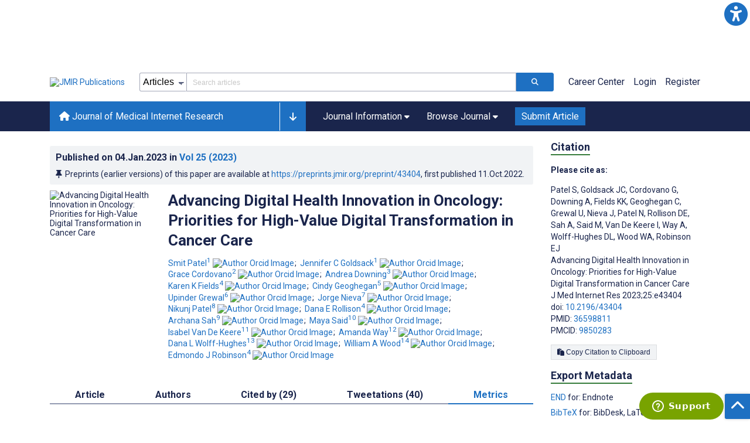

--- FILE ---
content_type: application/javascript; charset=UTF-8
request_url: https://jmir.org/_nuxt/41a00c6.js
body_size: 4554
content:
(window.webpackJsonp=window.webpackJsonp||[]).push([[45],{729:function(t,e,n){var content=n(816);content.__esModule&&(content=content.default),"string"==typeof content&&(content=[[t.i,content,""]]),content.locals&&(t.exports=content.locals);(0,n(24).default)("2476e38a",content,!0,{sourceMap:!1})},814:function(t,e,n){var map={"./af":594,"./af.js":594,"./ar":595,"./ar-dz":596,"./ar-dz.js":596,"./ar-kw":597,"./ar-kw.js":597,"./ar-ly":598,"./ar-ly.js":598,"./ar-ma":599,"./ar-ma.js":599,"./ar-sa":600,"./ar-sa.js":600,"./ar-tn":601,"./ar-tn.js":601,"./ar.js":595,"./az":602,"./az.js":602,"./be":603,"./be.js":603,"./bg":604,"./bg.js":604,"./bm":605,"./bm.js":605,"./bn":606,"./bn-bd":607,"./bn-bd.js":607,"./bn.js":606,"./bo":608,"./bo.js":608,"./br":609,"./br.js":609,"./bs":610,"./bs.js":610,"./ca":611,"./ca.js":611,"./cs":612,"./cs.js":612,"./cv":613,"./cv.js":613,"./cy":614,"./cy.js":614,"./da":615,"./da.js":615,"./de":616,"./de-at":617,"./de-at.js":617,"./de-ch":618,"./de-ch.js":618,"./de.js":616,"./dv":619,"./dv.js":619,"./el":620,"./el.js":620,"./en-au":621,"./en-au.js":621,"./en-ca":622,"./en-ca.js":622,"./en-gb":623,"./en-gb.js":623,"./en-ie":624,"./en-ie.js":624,"./en-il":625,"./en-il.js":625,"./en-in":626,"./en-in.js":626,"./en-nz":627,"./en-nz.js":627,"./en-sg":628,"./en-sg.js":628,"./eo":629,"./eo.js":629,"./es":630,"./es-do":631,"./es-do.js":631,"./es-mx":632,"./es-mx.js":632,"./es-us":633,"./es-us.js":633,"./es.js":630,"./et":634,"./et.js":634,"./eu":635,"./eu.js":635,"./fa":636,"./fa.js":636,"./fi":637,"./fi.js":637,"./fil":638,"./fil.js":638,"./fo":639,"./fo.js":639,"./fr":640,"./fr-ca":641,"./fr-ca.js":641,"./fr-ch":642,"./fr-ch.js":642,"./fr.js":640,"./fy":643,"./fy.js":643,"./ga":644,"./ga.js":644,"./gd":645,"./gd.js":645,"./gl":646,"./gl.js":646,"./gom-deva":647,"./gom-deva.js":647,"./gom-latn":648,"./gom-latn.js":648,"./gu":649,"./gu.js":649,"./he":650,"./he.js":650,"./hi":651,"./hi.js":651,"./hr":652,"./hr.js":652,"./hu":653,"./hu.js":653,"./hy-am":654,"./hy-am.js":654,"./id":655,"./id.js":655,"./is":656,"./is.js":656,"./it":657,"./it-ch":658,"./it-ch.js":658,"./it.js":657,"./ja":659,"./ja.js":659,"./jv":660,"./jv.js":660,"./ka":661,"./ka.js":661,"./kk":662,"./kk.js":662,"./km":663,"./km.js":663,"./kn":664,"./kn.js":664,"./ko":665,"./ko.js":665,"./ku":666,"./ku.js":666,"./ky":667,"./ky.js":667,"./lb":668,"./lb.js":668,"./lo":669,"./lo.js":669,"./lt":670,"./lt.js":670,"./lv":671,"./lv.js":671,"./me":672,"./me.js":672,"./mi":673,"./mi.js":673,"./mk":674,"./mk.js":674,"./ml":675,"./ml.js":675,"./mn":676,"./mn.js":676,"./mr":677,"./mr.js":677,"./ms":678,"./ms-my":679,"./ms-my.js":679,"./ms.js":678,"./mt":680,"./mt.js":680,"./my":681,"./my.js":681,"./nb":682,"./nb.js":682,"./ne":683,"./ne.js":683,"./nl":684,"./nl-be":685,"./nl-be.js":685,"./nl.js":684,"./nn":686,"./nn.js":686,"./oc-lnc":687,"./oc-lnc.js":687,"./pa-in":688,"./pa-in.js":688,"./pl":689,"./pl.js":689,"./pt":690,"./pt-br":691,"./pt-br.js":691,"./pt.js":690,"./ro":692,"./ro.js":692,"./ru":693,"./ru.js":693,"./sd":694,"./sd.js":694,"./se":695,"./se.js":695,"./si":696,"./si.js":696,"./sk":697,"./sk.js":697,"./sl":698,"./sl.js":698,"./sq":699,"./sq.js":699,"./sr":700,"./sr-cyrl":701,"./sr-cyrl.js":701,"./sr.js":700,"./ss":702,"./ss.js":702,"./sv":703,"./sv.js":703,"./sw":704,"./sw.js":704,"./ta":705,"./ta.js":705,"./te":706,"./te.js":706,"./tet":707,"./tet.js":707,"./tg":708,"./tg.js":708,"./th":709,"./th.js":709,"./tk":710,"./tk.js":710,"./tl-ph":711,"./tl-ph.js":711,"./tlh":712,"./tlh.js":712,"./tr":713,"./tr.js":713,"./tzl":714,"./tzl.js":714,"./tzm":715,"./tzm-latn":716,"./tzm-latn.js":716,"./tzm.js":715,"./ug-cn":717,"./ug-cn.js":717,"./uk":718,"./uk.js":718,"./ur":719,"./ur.js":719,"./uz":720,"./uz-latn":721,"./uz-latn.js":721,"./uz.js":720,"./vi":722,"./vi.js":722,"./x-pseudo":723,"./x-pseudo.js":723,"./yo":724,"./yo.js":724,"./zh-cn":725,"./zh-cn.js":725,"./zh-hk":726,"./zh-hk.js":726,"./zh-mo":727,"./zh-mo.js":727,"./zh-tw":728,"./zh-tw.js":728};function r(t){var e=o(t);return n(e)}function o(t){if(!n.o(map,t)){var e=new Error("Cannot find module '"+t+"'");throw e.code="MODULE_NOT_FOUND",e}return map[t]}r.keys=function(){return Object.keys(map)},r.resolve=o,t.exports=r,r.id=814},815:function(t,e,n){"use strict";n(729)},816:function(t,e,n){var r=n(23)((function(i){return i[1]}));r.push([t.i,".mt-0[data-v-3c81be5c]{margin-top:0!important}.mt-5[data-v-3c81be5c]{margin-top:5px!important}.mt-10[data-v-3c81be5c]{margin-top:10px!important}.mt-15[data-v-3c81be5c]{margin-top:15px!important}.mt-20[data-v-3c81be5c]{margin-top:20px!important}.mt-25[data-v-3c81be5c]{margin-top:25px!important}.mt-30[data-v-3c81be5c]{margin-top:30px!important}.mt-35[data-v-3c81be5c]{margin-top:35px!important}.mt-40[data-v-3c81be5c]{margin-top:40px!important}.mt-45[data-v-3c81be5c]{margin-top:45px!important}.mt-50[data-v-3c81be5c]{margin-top:50px!important}.mt-55[data-v-3c81be5c]{margin-top:55px!important}.mt-60[data-v-3c81be5c]{margin-top:60px!important}.mt-65[data-v-3c81be5c]{margin-top:65px!important}.mt-70[data-v-3c81be5c]{margin-top:70px!important}.mt-75[data-v-3c81be5c]{margin-top:75px!important}.mt-80[data-v-3c81be5c]{margin-top:80px!important}.mt-85[data-v-3c81be5c]{margin-top:85px!important}.mt-90[data-v-3c81be5c]{margin-top:90px!important}.mt-95[data-v-3c81be5c]{margin-top:95px!important}.mt-100[data-v-3c81be5c]{margin-top:100px!important}.mb-0[data-v-3c81be5c]{margin-bottom:0!important}.mb-5[data-v-3c81be5c]{margin-bottom:5px!important}.mb-10[data-v-3c81be5c]{margin-bottom:10px!important}.mb-15[data-v-3c81be5c]{margin-bottom:15px!important}.mb-20[data-v-3c81be5c]{margin-bottom:20px!important}.mb-25[data-v-3c81be5c]{margin-bottom:25px!important}.mb-30[data-v-3c81be5c]{margin-bottom:30px!important}.mb-35[data-v-3c81be5c]{margin-bottom:35px!important}.mb-40[data-v-3c81be5c]{margin-bottom:40px!important}.mb-45[data-v-3c81be5c]{margin-bottom:45px!important}.mb-50[data-v-3c81be5c]{margin-bottom:50px!important}.mb-55[data-v-3c81be5c]{margin-bottom:55px!important}.mb-60[data-v-3c81be5c]{margin-bottom:60px!important}.mb-65[data-v-3c81be5c]{margin-bottom:65px!important}.mb-70[data-v-3c81be5c]{margin-bottom:70px!important}.mb-75[data-v-3c81be5c]{margin-bottom:75px!important}.mb-80[data-v-3c81be5c]{margin-bottom:80px!important}.mb-85[data-v-3c81be5c]{margin-bottom:85px!important}.mb-90[data-v-3c81be5c]{margin-bottom:90px!important}.mb-95[data-v-3c81be5c]{margin-bottom:95px!important}.mb-100[data-v-3c81be5c]{margin-bottom:100px!important}.ml-0[data-v-3c81be5c]{margin-left:0!important}.ml-5[data-v-3c81be5c]{margin-left:5px!important}.ml-10[data-v-3c81be5c]{margin-left:10px!important}.ml-15[data-v-3c81be5c]{margin-left:15px!important}.ml-20[data-v-3c81be5c]{margin-left:20px!important}.ml-25[data-v-3c81be5c]{margin-left:25px!important}.ml-30[data-v-3c81be5c]{margin-left:30px!important}.ml-35[data-v-3c81be5c]{margin-left:35px!important}.ml-40[data-v-3c81be5c]{margin-left:40px!important}.ml-45[data-v-3c81be5c]{margin-left:45px!important}.ml-50[data-v-3c81be5c]{margin-left:50px!important}.ml-55[data-v-3c81be5c]{margin-left:55px!important}.ml-60[data-v-3c81be5c]{margin-left:60px!important}.ml-65[data-v-3c81be5c]{margin-left:65px!important}.ml-70[data-v-3c81be5c]{margin-left:70px!important}.ml-75[data-v-3c81be5c]{margin-left:75px!important}.ml-80[data-v-3c81be5c]{margin-left:80px!important}.ml-85[data-v-3c81be5c]{margin-left:85px!important}.ml-90[data-v-3c81be5c]{margin-left:90px!important}.ml-95[data-v-3c81be5c]{margin-left:95px!important}.ml-100[data-v-3c81be5c]{margin-left:100px!important}.mr-0[data-v-3c81be5c]{margin-right:0!important}.mr-5[data-v-3c81be5c]{margin-right:5px!important}.mr-10[data-v-3c81be5c]{margin-right:10px!important}.mr-15[data-v-3c81be5c]{margin-right:15px!important}.mr-20[data-v-3c81be5c]{margin-right:20px!important}.mr-25[data-v-3c81be5c]{margin-right:25px!important}.mr-30[data-v-3c81be5c]{margin-right:30px!important}.mr-35[data-v-3c81be5c]{margin-right:35px!important}.mr-40[data-v-3c81be5c]{margin-right:40px!important}.mr-45[data-v-3c81be5c]{margin-right:45px!important}.mr-50[data-v-3c81be5c]{margin-right:50px!important}.mr-55[data-v-3c81be5c]{margin-right:55px!important}.mr-60[data-v-3c81be5c]{margin-right:60px!important}.mr-65[data-v-3c81be5c]{margin-right:65px!important}.mr-70[data-v-3c81be5c]{margin-right:70px!important}.mr-75[data-v-3c81be5c]{margin-right:75px!important}.mr-80[data-v-3c81be5c]{margin-right:80px!important}.mr-85[data-v-3c81be5c]{margin-right:85px!important}.mr-90[data-v-3c81be5c]{margin-right:90px!important}.mr-95[data-v-3c81be5c]{margin-right:95px!important}.mr-100[data-v-3c81be5c]{margin-right:100px!important}.pt-0[data-v-3c81be5c]{padding-top:0!important}.pt-5[data-v-3c81be5c]{padding-top:5px!important}.pt-10[data-v-3c81be5c]{padding-top:10px!important}.pt-15[data-v-3c81be5c]{padding-top:15px!important}.pt-20[data-v-3c81be5c]{padding-top:20px!important}.pt-25[data-v-3c81be5c]{padding-top:25px!important}.pt-30[data-v-3c81be5c]{padding-top:30px!important}.pt-35[data-v-3c81be5c]{padding-top:35px!important}.pt-40[data-v-3c81be5c]{padding-top:40px!important}.pt-45[data-v-3c81be5c]{padding-top:45px!important}.pt-50[data-v-3c81be5c]{padding-top:50px!important}.pt-55[data-v-3c81be5c]{padding-top:55px!important}.pt-60[data-v-3c81be5c]{padding-top:60px!important}.pt-65[data-v-3c81be5c]{padding-top:65px!important}.pt-70[data-v-3c81be5c]{padding-top:70px!important}.pt-75[data-v-3c81be5c]{padding-top:75px!important}.pt-80[data-v-3c81be5c]{padding-top:80px!important}.pt-85[data-v-3c81be5c]{padding-top:85px!important}.pt-90[data-v-3c81be5c]{padding-top:90px!important}.pt-95[data-v-3c81be5c]{padding-top:95px!important}.pt-100[data-v-3c81be5c]{padding-top:100px!important}.pb-0[data-v-3c81be5c]{padding-bottom:0!important}.pb-5[data-v-3c81be5c]{padding-bottom:5px!important}.pb-10[data-v-3c81be5c]{padding-bottom:10px!important}.pb-15[data-v-3c81be5c]{padding-bottom:15px!important}.pb-20[data-v-3c81be5c]{padding-bottom:20px!important}.pb-25[data-v-3c81be5c]{padding-bottom:25px!important}.pb-30[data-v-3c81be5c]{padding-bottom:30px!important}.pb-35[data-v-3c81be5c]{padding-bottom:35px!important}.pb-40[data-v-3c81be5c]{padding-bottom:40px!important}.pb-45[data-v-3c81be5c]{padding-bottom:45px!important}.pb-50[data-v-3c81be5c]{padding-bottom:50px!important}.pb-55[data-v-3c81be5c]{padding-bottom:55px!important}.pb-60[data-v-3c81be5c]{padding-bottom:60px!important}.pb-65[data-v-3c81be5c]{padding-bottom:65px!important}.pb-70[data-v-3c81be5c]{padding-bottom:70px!important}.pb-75[data-v-3c81be5c]{padding-bottom:75px!important}.pb-80[data-v-3c81be5c]{padding-bottom:80px!important}.pb-85[data-v-3c81be5c]{padding-bottom:85px!important}.pb-90[data-v-3c81be5c]{padding-bottom:90px!important}.pb-95[data-v-3c81be5c]{padding-bottom:95px!important}.pb-100[data-v-3c81be5c]{padding-bottom:100px!important}.pl-0[data-v-3c81be5c]{padding-left:0!important}.pl-5[data-v-3c81be5c]{padding-left:5px!important}.pl-10[data-v-3c81be5c]{padding-left:10px!important}.pl-15[data-v-3c81be5c]{padding-left:15px!important}.pl-20[data-v-3c81be5c]{padding-left:20px!important}.pl-25[data-v-3c81be5c]{padding-left:25px!important}.pl-30[data-v-3c81be5c]{padding-left:30px!important}.pl-35[data-v-3c81be5c]{padding-left:35px!important}.pl-40[data-v-3c81be5c]{padding-left:40px!important}.pl-45[data-v-3c81be5c]{padding-left:45px!important}.pl-50[data-v-3c81be5c]{padding-left:50px!important}.pl-55[data-v-3c81be5c]{padding-left:55px!important}.pl-60[data-v-3c81be5c]{padding-left:60px!important}.pl-65[data-v-3c81be5c]{padding-left:65px!important}.pl-70[data-v-3c81be5c]{padding-left:70px!important}.pl-75[data-v-3c81be5c]{padding-left:75px!important}.pl-80[data-v-3c81be5c]{padding-left:80px!important}.pl-85[data-v-3c81be5c]{padding-left:85px!important}.pl-90[data-v-3c81be5c]{padding-left:90px!important}.pl-95[data-v-3c81be5c]{padding-left:95px!important}.pl-100[data-v-3c81be5c]{padding-left:100px!important}.pr-0[data-v-3c81be5c]{padding-right:0!important}.pr-5[data-v-3c81be5c]{padding-right:5px!important}.pr-10[data-v-3c81be5c]{padding-right:10px!important}.pr-15[data-v-3c81be5c]{padding-right:15px!important}.pr-20[data-v-3c81be5c]{padding-right:20px!important}.pr-25[data-v-3c81be5c]{padding-right:25px!important}.pr-30[data-v-3c81be5c]{padding-right:30px!important}.pr-35[data-v-3c81be5c]{padding-right:35px!important}.pr-40[data-v-3c81be5c]{padding-right:40px!important}.pr-45[data-v-3c81be5c]{padding-right:45px!important}.pr-50[data-v-3c81be5c]{padding-right:50px!important}.pr-55[data-v-3c81be5c]{padding-right:55px!important}.pr-60[data-v-3c81be5c]{padding-right:60px!important}.pr-65[data-v-3c81be5c]{padding-right:65px!important}.pr-70[data-v-3c81be5c]{padding-right:70px!important}.pr-75[data-v-3c81be5c]{padding-right:75px!important}.pr-80[data-v-3c81be5c]{padding-right:80px!important}.pr-85[data-v-3c81be5c]{padding-right:85px!important}.pr-90[data-v-3c81be5c]{padding-right:90px!important}.pr-95[data-v-3c81be5c]{padding-right:95px!important}.pr-100[data-v-3c81be5c]{padding-right:100px!important}.tabs[data-v-3c81be5c]{border-bottom:2px solid #939ab1;display:flex;justify-content:space-evenly;margin:40px 0 30px}@media screen and (max-width:33.1875em){.tabs[data-v-3c81be5c]{text-align:center}}.tabs a[data-v-3c81be5c]{border-bottom:2px solid #939ab1;color:#1a254c;font-size:1.6rem;font-weight:700;margin-bottom:-2px;padding:10px 10px 5px}.tabs a[data-v-3c81be5c]:focus,.tabs a[data-v-3c81be5c]:hover{background-color:#b8d6f4;border-bottom:2px solid #1e70c2;outline:none;-webkit-text-decoration:none;text-decoration:none}.tabs .nuxt-link-exact-active[data-v-3c81be5c]{border-bottom:2px solid #1e70c2;color:#1e70c2}.tabs-metrics[data-v-3c81be5c],.tabs-tweetations[data-v-3c81be5c]{align-items:baseline;display:flex;flex-wrap:wrap;justify-content:flex-start;margin-bottom:20px}.tabs-metrics a[data-v-3c81be5c],.tabs-tweetations a[data-v-3c81be5c]{color:#1a254c;cursor:pointer;padding:10px 0 5px;text-align:center}.tabs-metrics a[data-v-3c81be5c]:focus,.tabs-metrics a[data-v-3c81be5c]:hover,.tabs-tweetations a[data-v-3c81be5c]:focus,.tabs-tweetations a[data-v-3c81be5c]:hover{color:#1e70c2}.tabs-metrics span[data-v-3c81be5c],.tabs-tweetations span[data-v-3c81be5c]{margin:0 10px}.active[data-v-3c81be5c]{border-bottom:2px solid #1e70c2!important;color:#1e70c2!important}.metric[data-v-3c81be5c]{margin-left:2rem;margin-right:2rem;text-align:center}.alt-title[data-v-3c81be5c]{margin-bottom:15px}.altmetric[data-v-3c81be5c]{padding:10px}.altmetric img[data-v-3c81be5c]{width:auto!important}.dimensions[data-v-3c81be5c]{padding:10px}.dimensions img[data-v-3c81be5c]{width:auto!important}.metrics-bar[data-v-3c81be5c]{display:flex;justify-content:space-between!important}.adjust-size[data-v-3c81be5c]{align-self:flex-start;margin-bottom:5px}.statistics-button[data-v-3c81be5c]{font-size:1.8rem;-webkit-text-decoration:none;text-decoration:none}.csv-download[data-v-3c81be5c]{margin-bottom:15px}.csv-download a[data-v-3c81be5c]{color:#1e70c2}.tabs-metrics a[data-v-3c81be5c]:focus{font-weight:inherit!important;-webkit-text-decoration:none!important;text-decoration:none!important}",""]),r.locals={},t.exports=r},972:function(t,e,n){"use strict";n.r(e);n(70),n(64),n(34),n(81),n(28),n(31),n(54),n(82);var r=n(1),o=(n(55),n(45),n(202),n(53),n(18),n(56),n(57),n(413),n(275),n(33),n(8),n(19)),c=n(964),d=c.b.reactiveProp,m={extends:c.a,mixins:[d],props:["chartData","options","height"],data:function(){return{}},mounted:function(){this.renderChart(this.chartData,this.options,this.height)}},l=n(4);function v(t,e){var n="undefined"!=typeof Symbol&&t[Symbol.iterator]||t["@@iterator"];if(!n){if(Array.isArray(t)||(n=function(t,e){if(!t)return;if("string"==typeof t)return x(t,e);var n=Object.prototype.toString.call(t).slice(8,-1);"Object"===n&&t.constructor&&(n=t.constructor.name);if("Map"===n||"Set"===n)return Array.from(t);if("Arguments"===n||/^(?:Ui|I)nt(?:8|16|32)(?:Clamped)?Array$/.test(n))return x(t,e)}(t))||e&&t&&"number"==typeof t.length){n&&(t=n);var i=0,r=function(){};return{s:r,n:function(){return i>=t.length?{done:!0}:{done:!1,value:t[i++]}},e:function(t){throw t},f:r}}throw new TypeError("Invalid attempt to iterate non-iterable instance.\nIn order to be iterable, non-array objects must have a [Symbol.iterator]() method.")}var o,c=!0,d=!1;return{s:function(){n=n.call(t)},n:function(){var t=n.next();return c=t.done,t},e:function(t){d=!0,o=t},f:function(){try{c||null==n.return||n.return()}finally{if(d)throw o}}}}function x(t,e){(null==e||e>t.length)&&(e=t.length);for(var i=0,n=new Array(e);i<e;i++)n[i]=t[i];return n}function h(t,e,n){return f.apply(this,arguments)}function f(){return f=Object(r.a)(regeneratorRuntime.mark((function t(e,n,r){var o,c,d,m,l,v;return regeneratorRuntime.wrap((function(t){for(;;)switch(t.prev=t.next){case 0:return t.prev=0,o=function(label){var data=arguments.length>1&&void 0!==arguments[1]?arguments[1]:[];return{labels:data.map((function(t){return t.label})),datasets:[{label:label,data:data.map((function(t){return t.value}))}]}},t.next=4,n("/v1/article-metrics/".concat(e.params.year,"/").concat(e.params.issue,"/").concat(e.params.identifier),{params:{aggregation:r}});case 4:return c=t.sent,d=c.data,m=d.viewsReport,l=d.postsReport,v=d.citationsReport,t.abrupt("return",{viewsReport:o("Number of Views Since Publication",m),postsReport:o("Number of Tweets Since Publication",l),citationsReport:o("Number of Citations Since Publication",v)});case 12:t.prev=12,t.t0=t.catch(0),console.error("error on metrics page was caught: ",t.t0.message);case 15:case"end":return t.stop()}}),t,null,[[0,12]])}))),f.apply(this,arguments)}var j={components:{ArticleBar:Object(l.a)(m,undefined,undefined,!1,null,null,null).exports},asyncData:function(t){return Object(r.a)(regeneratorRuntime.mark((function e(){var n,r;return regeneratorRuntime.wrap((function(e){for(;;)switch(e.prev=e.next){case 0:return n=t.app,r=t.route,e.next=3,h(r,n.$axios,"month");case 3:return e.abrupt("return",e.sent);case 4:case"end":return e.stop()}}),e)})))()},data:function(){return{postsReport:{datasets:[]},viewsReport:{datasets:[]},citationsReport:{datasets:[]},activeTab:"month",csvUrl:"",csvData:[],height:300,options:{responsive:!0,maintainAspectRatio:!1,scales:{yAxes:[{display:!0,ticks:{beginAtZero:!0,stepSize:25}}]}}}},computed:Object(o.c)({article:function(t){return t.article.data}}),mounted:function(){setTimeout((function(){"undefined"!=typeof _altmetric_embed_init&&window._altmetric_embed_init(),window.__dimensions_embed.addBadges()}),250)},methods:{getData:function(t){var e=this;return Object(r.a)(regeneratorRuntime.mark((function n(){var r,o,c,d;return regeneratorRuntime.wrap((function(n){for(;;)switch(n.prev=n.next){case 0:return n.next=2,h(e.$route,e.$axios,t);case 2:r=n.sent,o=r.viewsReport,c=r.postsReport,d=r.citationsReport,e.viewsReport=o,e.postsReport=c,e.citationsReport=d,null==t&&(e.activeTab=null),"day"==t&&(e.activeTab="day"),"month"==t&&(e.activeTab="month"),"year"==t&&(e.activeTab="year");case 13:case"end":return n.stop()}}),n)})))()},makeCsv:function(data){var t=[],e=Object.keys(data[0]);t.push(e.join(","));var n,r=v(data);try{var o=function(){var r=n.value,o=e.map((function(header){var t=r[header]||null;return'"'.concat(t,'"')}));t.push(o.join(","))};for(r.s();!(n=r.n()).done;)o()}catch(t){r.e(t)}finally{r.f()}return t.join("\n")},transformChartData:function(data){for(var t,e=[],n=data.datasets[0].data.length,r=0;r<n;r++)t={Date:data.labels[r],NumberOfViews:data.datasets[0].data[r]},e.push(t);return e},downloadCsv:function(){var t=this.transformChartData(this.viewsReport),e=this.makeCsv(t),n=new Blob([e],{type:"text/csv"}),r=window.URL.createObjectURL(n),o=document.createElement("a");o.setAttribute("href",r),o.setAttribute("hidden",""),o.setAttribute("download","ID_Views_".concat("day"==this.activeTab?"Daily":"month"==this.activeTab?"Monthly":"Yearly",".csv")),document.body.appendChild(o),o.click(),document.body.removeChild(o)}}},y=(n(815),Object(l.a)(j,(function(){var t=this,e=t._self._c;return e("main",{staticClass:"container"},[e("div",{staticClass:"row"},[e("div",{staticClass:"col-md-6 col-sm-12"},[e("h2",{staticClass:"h4 alt-title"},[t._v("\n                Altmetric\n            ")]),t._v(" "),e("div",{staticClass:"altmetric"},[e("div",{staticClass:"altmetric-embed",attrs:{"data-badge-type":"donut","data-doi":t.article.doi,"data-hide-no-mentions":"false","data-badge-popover":"top","data-hide-less-than":"0","data-test":"altmetric-widget"}})]),t._v(" "),e("small",[t._v("Altmetric discovers Social Media mentions. Click the ‘See more details’ link for a full report.")])]),t._v(" "),e("div",{staticClass:"col-md-6 col-sm-12"},[e("h2",{staticClass:"h4 alt-title"},[t._v("\n                Dimensions\n            ")]),t._v(" "),e("div",{staticClass:"dimensions"},[e("div",{staticClass:"__dimensions_badge_embed__",attrs:{"data-doi":t.article.doi,"data-style":"small_circle","data-hide-zero-citations":"false","data-test":"dimensions-widget"}})]),t._v(" "),e("small",[t._v("Dimensions discovers Citations. Click the ‘details’ link for a full report.")])])]),t._v(" "),e("br"),t._v(" "),e("hr"),t._v(" "),e("div",{attrs:{role:"tablist","aria-label":"Metrics Since Publication"}},[t._m(0),t._v(" "),e("div",{staticClass:"csv-download"},[e("a",{attrs:{role:"button",href:"javascript:;","data-test":"download-csv"},on:{click:function(e){return t.downloadCsv()}}},[t._v("\n                Download .csv\n            ")])])]),t._v(" "),e("div",{staticClass:"tabs-metrics"},[e("a",{class:{active:"day"==t.activeTab},attrs:{"aria-label":"Daily",href:"javascript:;",role:"button"},on:{click:function(e){return t.getData("day")}}},[t._v("Daily")]),t._v(" "),e("span",[t._v("|")]),t._v(" "),e("a",{class:{active:"month"==t.activeTab},attrs:{"aria-label":"Monthly",href:"javascript:;",role:"button"},on:{click:function(e){return t.getData("month")}}},[t._v("Monthly")]),t._v(" "),e("span",[t._v("|")]),t._v(" "),e("a",{class:{active:"year"==t.activeTab},attrs:{"aria-label":"Annually",href:"javascript:;",role:"button"},on:{click:function(e){return t.getData("year")}}},[t._v("Annually")])]),t._v(" "),e("div",{staticClass:"graph-info",attrs:{"data-test":"graph-section"}},[t.viewsReport&&t.viewsReport.datasets&&t.viewsReport.datasets[0]&&t.viewsReport.datasets[0].data&&t.viewsReport.datasets[0].data.length?e("ArticleBar",{attrs:{"chart-data":t.viewsReport,options:t.options,height:t.height}}):t._e(),t._v(" "),e("br"),t._v(" "),t.citationsReport&&t.citationsReport.datasets&&t.citationsReport.datasets[0]&&t.citationsReport.datasets[0].data&&t.citationsReport.datasets[0].data.length?e("ArticleBar",{attrs:{"chart-data":t.citationsReport,options:t.options,height:t.height}}):t._e(),t._v(" "),e("br"),t._v(" "),t.postsReport&&t.postsReport.datasets&&t.postsReport.datasets[0]&&t.postsReport.datasets[0].data&&t.postsReport.datasets[0].data.length?e("ArticleBar",{attrs:{"chart-data":t.postsReport,options:t.options,height:t.height}}):t._e()],1)])}),[function(){var t=this._self._c;return t("div",{staticClass:"title-metrics"},[t("h3",{staticClass:"h4"},[this._v("\n                Metrics Since Publication\n            ")])])}],!1,null,"3c81be5c",null));e.default=y.exports}}]);

--- FILE ---
content_type: application/javascript; charset=utf-8
request_url: https://fundingchoicesmessages.google.com/f/AGSKWxXyerOx8kgMtUMLS0I6Yw6OYtmOcT66Of8QeIonEzUZPOcbut320WKUKsdxl92YO98i15QYqmZ40LoUdCJxv21X1HfZ4r2LZ6doBrKQFKX2fanP-8FG1QYsgWJNuiideaumFKbc8eA-A7PNEI_OE9xP02iDGTYhwLfdW0jgghiIKWRHAwECW_eRye1M/_/ad/?host=/pub/js/ad./toigoogleleads_/trafficads./dart_ads.
body_size: -1292
content:
window['12001292-1c9d-4f33-a12a-4cf195456e86'] = true;

--- FILE ---
content_type: application/javascript; charset=UTF-8
request_url: https://jmir.org/_nuxt/f98275c.js
body_size: 3891
content:
(window.webpackJsonp=window.webpackJsonp||[]).push([[14],{196:function(t,n,o){"use strict";var r={name:"FrontHeader",components:{CorporateNavigation:o(407).a}},m=o(4),component=Object(m.a)(r,(function(){var t=this._self._c;return t("div",[t("header",{attrs:{id:"header"}},[t("section",{staticClass:"header"},[t("nav",[t("CorporateNavigation")],1)])])])}),[],!1,null,null,null);n.a=component.exports},198:function(t,n,o){"use strict";o(28);var r=o(19),m={name:"FrontFooter",data:function(){return{email:"",notValid:!1,nothingSelected:null,mailChimpJournals1:[{value:"1",name:"group[16765][1]",id:"mce-group[16765]-16765-0",journalName:"Journal of Medical Internet Research"},{value:"64",name:"group[16765][64]",id:"mce-group[16765]-16765-2",journalName:"JMIR mHealth and uHealth"},{value:"2",name:"group[16765][2]",id:"mce-group[16765]-16765-1",journalName:"JMIR Research Protocols"},{value:"4",name:"group[16765][4]",id:"mce-group[16765]-16765-3",journalName:"JMIR Interactive Journal of Medical Research"},{value:"16",name:"group[16765][16]",id:"mce-group[16765]-16765-4",journalName:"JMIR Medical Informatics"},{value:"32",name:"group[16765][32]",id:"mce-group[16765]-16765-5",journalName:"JMIR Public Health and Surveillance"},{value:"256",name:"group[16765][256]",id:"mce-group[16765]-16765-6",journalName:"JMIR Mental Health"},{value:"8",name:"group[16765][8]",id:"mce-group[16765]-16765-7",journalName:"JMIR Human Factors"},{value:"128",name:"group[16765][128]",id:"mce-group[16765]-16765-8",journalName:"JMIR Serious Games"},{value:"65536",name:"group[16765][65536]",id:"mce-group[16765]-16765-9",journalName:"JMIR Medicine 2.0"},{value:"4096",name:"group[16765][4096]",id:"mce-group[16765]-16765-10",journalName:"JMIR Medical Education"},{value:"8192",name:"group[16765][8192]",id:"mce-group[16765]-16765-11",journalName:"JMIR Cancer"},{value:"131072",name:"group[16765][131072]",id:"mce-group[16765]-16765-12",journalName:"JMIR Iproceedings"},{value:"512",name:"group[16765][512]",id:"mce-group[16765]-16765-13",journalName:"JMIR Rehabilitation and Assistive Technologies"},{value:"32768",name:"group[16765][32768]",id:"mce-group[16765]-16765-14",journalName:"JMIR Diabetes"}],mailChimpJournals2:[{value:"1024",name:"group[16765][1024]",id:"mce-group[16765]-16765-15",journalName:"JMIR Preprints"},{value:"16384",name:"group[16765][16384]",id:"mce-group[16765]-16765-16",journalName:"JMIR Challenges"},{value:"2048",name:"group[16765][2048]",id:"mce-group[16765]-16765-17",journalName:"JMIR Bioinformatics and Biotechnology"},{value:"1048576",name:"group[16765][1048576]",id:"mce-group[16765]-16765-18",journalName:"JMIR Biomedical Engineering"},{value:"2097152",name:"group[16765][2097152]",id:"mce-group[16765]-16765-19",journalName:"JMIR Data"},{value:"4194304",name:"group[16765][4194304]",id:"mce-group[16765]-16765-20",journalName:"JMIR Cardio"},{value:"8388608",name:"group[16765][8388608]",id:"mce-group[16765]-16765-21",journalName:"JMIR Journal of Participatory Medicine"},{value:"16777216",name:"group[16765][16777216]",id:"mce-group[16765]-16765-22",journalName:"JMIR Formative Research"},{value:"268435456",name:"group[16765][268435456]",id:"mce-group[16765]-16765-23",journalName:"JMIR Dermatology"},{value:"33554432",name:"group[16765][33554432]",id:"mce-group[16765]-16765-24",journalName:"JMIR Pediatrics and Parenting"},{value:"67108864",name:"group[16765][67108864]",id:"mce-group[16765]-16765-25",journalName:"JMIR Aging"},{value:"134217728",name:"group[16765][134217728]",id:"mce-group[16765]-16765-26",journalName:"JMIR Perioperative Medicine"},{value:"536870912",name:"group[16765][536870912]",id:"mce-group[16765]-16765-27",journalName:"JMIR Nursing"},{value:"2147483648",name:"group[16765][2147483648]",id:"mce-group[16765]-16765-29",journalName:"JMIR Infodemiology"},{value:"4294967296",name:"group[16765][4294967296]",id:"mce-group[16765]-16765-30",journalName:"JMIR Marketplace"},{value:"1073741824",name:"group[16765][1073741824]",id:"mce-group[16765]-16765-28",journalName:"JMIRx Med"}],resourceCentreLinks:{"author-hub":{linkName:"Author Hub",linkRoute:"author-hub"},"editor-hub":{linkName:"Editor Hub",linkRoute:"editor-hub"},"reviewer-hub":{linkName:"Reviewer Hub",linkRoute:"reviewer-hub"},"librarian-hub":{linkName:"Librarian Hub",linkRoute:"librarian-hub"}},journalInfoLinks:{"about-journal":{linkName:"About the Journal",linkRoute:"about-journal/journal-description"},"author-information":{linkName:"Author Information",linkRoute:"author-information/instructions-for-authors"},"publishing-policies":{linkName:"Publishing Policies",linkRoute:"publishing-policies/section-policies"},fees:{linkName:"Fees",linkRoute:"fees/fee-schedule"},"get-involved":{linkName:"Get Involved",linkRoute:"get-involved/new-journal-editor-in-chief-proposals"},"top-articles":{linkName:"Top Articles",linkRoute:"top-articles/overview"},"journal-memberships":{linkName:"Journal Memberships",linkRoute:"memberships"},"editorial-board":{linkName:"Editorial Board",linkRoute:"about-journal/editorial-board"}},browseJournalLinks:{announcements:{linkName:"Latest Announcements",linkRoute:"announcements"},authors:{linkName:"Authors",linkRoute:"search/authors"}},browseJournalLinks2:{themes:{linkName:"Themes",linkRoute:"themes"},issues:{linkName:"Issues",linkRoute:"issues"}},browseJournalLinks3:{blog:{linkName:"Blog",linkRoute:"https://blog.jmir.org "}},aboutLinks:{"privacy-policy":{linkName:"Privacy Statement",linkRoute:"privacy-statement"},"contact-us":{linkName:"Contact Us",linkRoute:"contact-us"}},socialMediaLinks:{bluesky:{linkTitle:"Bluesky",linkClass:"bluesky mr-1",linkAriaLabel:"JMIR Publications Bluesky account",linkRoute:"https://bsky.app/profile/jmirpub.bsky.social "},twitter:{linkTitle:"Twitter",linkClass:"twitter mr-1",linkAriaLabel:"JMIR Publications Tweeter account",linkRoute:"https://twitter.com/jmirpub"},facebook:{linkTitle:"Facebook",linkClass:"facebook mr-1",linkAriaLabel:"JMIR Publications Facebook account",linkRoute:"https://www.facebook.com/JMedInternetRes"},linkedin:{linkTitle:"Linkedin",linkClass:"linkedin mr-1",linkAriaLabel:"JMIR Publications Linkedin account",linkRoute:"https://www.linkedin.com/company/jmir-publications"},youtube:{linkTitle:"YouTube",linkClass:"youtube mr-1",linkAriaLabel:"JMIR Publications YouTube account",linkRoute:"https://www.youtube.com/c/JMIRPublications"},instagram:{linkTitle:"Instagram",linkClass:"instagram",linkAriaLabel:"JMIR Publications Instagram account",linkRoute:"https://www.instagram.com/jmirpub"}}}},computed:Object(r.c)({journal:function(t){return t.journal.data}}),methods:{subscribe:function(){var t=document.getElementsByTagName("input");if(!/^\w+([\.-]?\w+)*@\w+([\.-]?\w+)*(\.\w{2,3})+$/.test(this.email))return event.preventDefault(),this.notValid=!0,!1;for(var n=!1,i=0;i<t.length;i++)t[i].checked&&(n=!0);return n?(this.closeModal(),!0):(event.preventDefault(),this.nothingSelected=!0,!1)},closeModal:function(){this.notValid=!1,this.nothingSelected=null,this.$modal.hide("newsletter-modal"),this.email=""}}},e=(o(481),o(4)),component=Object(e.a)(m,(function(){var t=this,n=t._self._c;return n("div",[n("section",{staticClass:"footer",attrs:{"data-test":"footer"}},[n("footer",{attrs:{id:"footer"}},[n("div",{staticClass:"container-fluid footer-journal-name"},[n("div",{staticClass:"col-12"},[n("h2",{attrs:{"data-test":"journal-name"}},[t._v("\n                        "+t._s(t.journal.title)+"\n                        "),t.journal.settings&&t.journal.settings.onlineIssn?n("span",[t._v("\n                            ISSN "+t._s(t.journal.settings.onlineIssn)+"\n                        ")]):t._e()])])]),t._v(" "),n("div",{staticClass:"container"},[n("div",{staticClass:"row"},[n("div",{staticClass:"col-lg-3 col-6"},[n("h3",{staticClass:"footer-title",attrs:{tabindex:"0"}},[t._v("\n                            Resource Centre\n                        ")]),t._v(" "),n("ul",t._l(t.resourceCentreLinks,(function(o,r){return n("li",{key:r,attrs:{"data-test":"resource-links"}},[n("nuxt-link",{attrs:{to:"/resource-centre/"+o.linkRoute}},[t._v("\n                                    "+t._s(o.linkName)+"\n                                ")])],1)})),0)]),t._v(" "),n("div",{staticClass:"col-lg-3 col-6"},[n("h3",{staticClass:"footer-title",attrs:{tabindex:"0"}},[t._v("\n                            Browse Journal\n                        ")]),t._v(" "),n("ul",[t._l(t.browseJournalLinks,(function(o,r){return n("li",{key:r,attrs:{"data-test":"journal-links"}},[n("nuxt-link",{attrs:{to:"/"+o.linkRoute}},[t._v("\n                                    "+t._s(o.linkName)+"\n                                ")])],1)})),t._v(" "),t._l(t.browseJournalLinks2,(function(o,r){return n("li",{key:r,attrs:{"data-test":"journal-links"}},[n("a",{attrs:{href:"/"+o.linkRoute}},[t._v("\n                                    "+t._s(o.linkName)+"\n                                ")])])})),t._v(" "),t._l(t.browseJournalLinks3,(function(o,r){return n("li",{key:r,attrs:{"data-test":"journal-links"}},[n("a",{attrs:{href:o.linkRoute}},[t._v("\n                                    "+t._s(o.linkName)+"\n                                ")])])}))],2)]),t._v(" "),n("div",{staticClass:"col-lg-3 col-6"},[n("h3",{staticClass:"footer-title",attrs:{tabindex:"0"}},[t._v("\n                            About\n                        ")]),t._v(" "),n("ul",[t._l(t.aboutLinks,(function(o,r){return n("li",{key:r,attrs:{"data-test":"about-links"}},[n("nuxt-link",{attrs:{to:"/"+o.linkRoute}},[t._v("\n                                    "+t._s(o.linkName)+"\n                                ")])],1)})),t._v(" "),n("li",[n("a",{attrs:{href:"/sitemap.xml",target:"_blank"}},[t._v("\n                                    Sitemap\n                                ")])])],2)]),t._v(" "),n("div",{staticClass:"col-lg-3 col-6"},[n("h3",{staticClass:"footer-title",attrs:{tabindex:"0"}},[t._v("\n                            Connect With Us\n                        ")]),t._v(" "),n("span",{staticClass:"sm-icons"},[t._l(t.socialMediaLinks,(function(t,o){return n("a",{key:o,class:t.linkClass,attrs:{"aria-label":t.linkAriaLabel,title:t.linkTitle,href:t.linkRoute,target:"_blank",rel:"noreferrer","data-test":"social-links"}})})),t._v(" "),n("a",{staticClass:"rss",attrs:{target:"_blank",rel:"noreferrer","aria-label":"RSS Subscription",title:"RSS Subscription",href:t.journal.url+"/feed/atom"}})],2)]),t._v(" "),t._m(0),t._v(" "),n("div",{staticClass:"col-12 text-center mt-5"},[n("p",{staticClass:"footer-copyright"},[t._v("\n                            Copyright ©\n                            "),n("time",{attrs:{datetime:(new Date).getFullYear()}},[t._v("\n                                "+t._s((new Date).getFullYear())+"\n                            ")]),t._v("\n                            JMIR Publications\n                        ")])])])])])])])}),[function(){var t=this,n=t._self._c;return n("div",{staticClass:"email-subscribtion-button col-lg-3 col-md-6 col-sm-6 col-12"},[n("h3",{staticClass:"footer-title",attrs:{tabindex:"0"}},[t._v("\n                            Get Table of Contents Alerts\n                        ")]),t._v(" "),n("a",{attrs:{target:"_blank",rel:"noopener noreferrer","aria-label":"Newsletter Subscription",title:"Newsletter Subscription",href:"https://landingpage.jmirpublications.com/journal-preference-selection"}},[n("span",[t._v("Get Alerts")]),t._v(" "),n("span",{staticClass:"icon fas fa-paper-plane"})])])}],!1,null,null,null);n.a=component.exports},340:function(t,n,o){var content=o(476);content.__esModule&&(content=content.default),"string"==typeof content&&(content=[[t.i,content,""]]),content.locals&&(t.exports=content.locals);(0,o(24).default)("483225a2",content,!0,{sourceMap:!1})},343:function(t,n,o){var content=o(482);content.__esModule&&(content=content.default),"string"==typeof content&&(content=[[t.i,content,""]]),content.locals&&(t.exports=content.locals);(0,o(24).default)("1f7e98f9",content,!0,{sourceMap:!1})},405:function(t,n,o){"use strict";o(475);var r=o(4),component=Object(r.a)({},(function(){this._self._c;return this._m(0)}),[function(){var t=this._self._c;return t("div",[t("img",{staticClass:"logo-img",attrs:{src:"https://asset.jmir.pub/resources/images/logos/JMIR_logo.png",alt:"JMIR Publications"}})])}],!1,null,null,null);n.a=component.exports},475:function(t,n,o){"use strict";o(340)},476:function(t,n,o){var r=o(23)((function(i){return i[1]}));r.push([t.i,".mt-0{margin-top:0!important}.mt-5{margin-top:5px!important}.mt-10{margin-top:10px!important}.mt-15{margin-top:15px!important}.mt-20{margin-top:20px!important}.mt-25{margin-top:25px!important}.mt-30{margin-top:30px!important}.mt-35{margin-top:35px!important}.mt-40{margin-top:40px!important}.mt-45{margin-top:45px!important}.mt-50{margin-top:50px!important}.mt-55{margin-top:55px!important}.mt-60{margin-top:60px!important}.mt-65{margin-top:65px!important}.mt-70{margin-top:70px!important}.mt-75{margin-top:75px!important}.mt-80{margin-top:80px!important}.mt-85{margin-top:85px!important}.mt-90{margin-top:90px!important}.mt-95{margin-top:95px!important}.mt-100{margin-top:100px!important}.mb-0{margin-bottom:0!important}.mb-5{margin-bottom:5px!important}.mb-10{margin-bottom:10px!important}.mb-15{margin-bottom:15px!important}.mb-20{margin-bottom:20px!important}.mb-25{margin-bottom:25px!important}.mb-30{margin-bottom:30px!important}.mb-35{margin-bottom:35px!important}.mb-40{margin-bottom:40px!important}.mb-45{margin-bottom:45px!important}.mb-50{margin-bottom:50px!important}.mb-55{margin-bottom:55px!important}.mb-60{margin-bottom:60px!important}.mb-65{margin-bottom:65px!important}.mb-70{margin-bottom:70px!important}.mb-75{margin-bottom:75px!important}.mb-80{margin-bottom:80px!important}.mb-85{margin-bottom:85px!important}.mb-90{margin-bottom:90px!important}.mb-95{margin-bottom:95px!important}.mb-100{margin-bottom:100px!important}.ml-0{margin-left:0!important}.ml-5{margin-left:5px!important}.ml-10{margin-left:10px!important}.ml-15{margin-left:15px!important}.ml-20{margin-left:20px!important}.ml-25{margin-left:25px!important}.ml-30{margin-left:30px!important}.ml-35{margin-left:35px!important}.ml-40{margin-left:40px!important}.ml-45{margin-left:45px!important}.ml-50{margin-left:50px!important}.ml-55{margin-left:55px!important}.ml-60{margin-left:60px!important}.ml-65{margin-left:65px!important}.ml-70{margin-left:70px!important}.ml-75{margin-left:75px!important}.ml-80{margin-left:80px!important}.ml-85{margin-left:85px!important}.ml-90{margin-left:90px!important}.ml-95{margin-left:95px!important}.ml-100{margin-left:100px!important}.mr-0{margin-right:0!important}.mr-5{margin-right:5px!important}.mr-10{margin-right:10px!important}.mr-15{margin-right:15px!important}.mr-20{margin-right:20px!important}.mr-25{margin-right:25px!important}.mr-30{margin-right:30px!important}.mr-35{margin-right:35px!important}.mr-40{margin-right:40px!important}.mr-45{margin-right:45px!important}.mr-50{margin-right:50px!important}.mr-55{margin-right:55px!important}.mr-60{margin-right:60px!important}.mr-65{margin-right:65px!important}.mr-70{margin-right:70px!important}.mr-75{margin-right:75px!important}.mr-80{margin-right:80px!important}.mr-85{margin-right:85px!important}.mr-90{margin-right:90px!important}.mr-95{margin-right:95px!important}.mr-100{margin-right:100px!important}.pt-0{padding-top:0!important}.pt-5{padding-top:5px!important}.pt-10{padding-top:10px!important}.pt-15{padding-top:15px!important}.pt-20{padding-top:20px!important}.pt-25{padding-top:25px!important}.pt-30{padding-top:30px!important}.pt-35{padding-top:35px!important}.pt-40{padding-top:40px!important}.pt-45{padding-top:45px!important}.pt-50{padding-top:50px!important}.pt-55{padding-top:55px!important}.pt-60{padding-top:60px!important}.pt-65{padding-top:65px!important}.pt-70{padding-top:70px!important}.pt-75{padding-top:75px!important}.pt-80{padding-top:80px!important}.pt-85{padding-top:85px!important}.pt-90{padding-top:90px!important}.pt-95{padding-top:95px!important}.pt-100{padding-top:100px!important}.pb-0{padding-bottom:0!important}.pb-5{padding-bottom:5px!important}.pb-10{padding-bottom:10px!important}.pb-15{padding-bottom:15px!important}.pb-20{padding-bottom:20px!important}.pb-25{padding-bottom:25px!important}.pb-30{padding-bottom:30px!important}.pb-35{padding-bottom:35px!important}.pb-40{padding-bottom:40px!important}.pb-45{padding-bottom:45px!important}.pb-50{padding-bottom:50px!important}.pb-55{padding-bottom:55px!important}.pb-60{padding-bottom:60px!important}.pb-65{padding-bottom:65px!important}.pb-70{padding-bottom:70px!important}.pb-75{padding-bottom:75px!important}.pb-80{padding-bottom:80px!important}.pb-85{padding-bottom:85px!important}.pb-90{padding-bottom:90px!important}.pb-95{padding-bottom:95px!important}.pb-100{padding-bottom:100px!important}.pl-0{padding-left:0!important}.pl-5{padding-left:5px!important}.pl-10{padding-left:10px!important}.pl-15{padding-left:15px!important}.pl-20{padding-left:20px!important}.pl-25{padding-left:25px!important}.pl-30{padding-left:30px!important}.pl-35{padding-left:35px!important}.pl-40{padding-left:40px!important}.pl-45{padding-left:45px!important}.pl-50{padding-left:50px!important}.pl-55{padding-left:55px!important}.pl-60{padding-left:60px!important}.pl-65{padding-left:65px!important}.pl-70{padding-left:70px!important}.pl-75{padding-left:75px!important}.pl-80{padding-left:80px!important}.pl-85{padding-left:85px!important}.pl-90{padding-left:90px!important}.pl-95{padding-left:95px!important}.pl-100{padding-left:100px!important}.pr-0{padding-right:0!important}.pr-5{padding-right:5px!important}.pr-10{padding-right:10px!important}.pr-15{padding-right:15px!important}.pr-20{padding-right:20px!important}.pr-25{padding-right:25px!important}.pr-30{padding-right:30px!important}.pr-35{padding-right:35px!important}.pr-40{padding-right:40px!important}.pr-45{padding-right:45px!important}.pr-50{padding-right:50px!important}.pr-55{padding-right:55px!important}.pr-60{padding-right:60px!important}.pr-65{padding-right:65px!important}.pr-70{padding-right:70px!important}.pr-75{padding-right:75px!important}.pr-80{padding-right:80px!important}.pr-85{padding-right:85px!important}.pr-90{padding-right:90px!important}.pr-95{padding-right:95px!important}.pr-100{padding-right:100px!important}.logo-img{max-width:340px;width:100%}",""]),r.locals={},t.exports=r},481:function(t,n,o){"use strict";o(343)},482:function(t,n,o){var r=o(23)((function(i){return i[1]}));r.push([t.i,'.mt-0{margin-top:0!important}.mt-5{margin-top:5px!important}.mt-10{margin-top:10px!important}.mt-15{margin-top:15px!important}.mt-20{margin-top:20px!important}.mt-25{margin-top:25px!important}.mt-30{margin-top:30px!important}.mt-35{margin-top:35px!important}.mt-40{margin-top:40px!important}.mt-45{margin-top:45px!important}.mt-50{margin-top:50px!important}.mt-55{margin-top:55px!important}.mt-60{margin-top:60px!important}.mt-65{margin-top:65px!important}.mt-70{margin-top:70px!important}.mt-75{margin-top:75px!important}.mt-80{margin-top:80px!important}.mt-85{margin-top:85px!important}.mt-90{margin-top:90px!important}.mt-95{margin-top:95px!important}.mt-100{margin-top:100px!important}.mb-0{margin-bottom:0!important}.mb-5{margin-bottom:5px!important}.mb-10{margin-bottom:10px!important}.mb-15{margin-bottom:15px!important}.mb-20{margin-bottom:20px!important}.mb-25{margin-bottom:25px!important}.mb-30{margin-bottom:30px!important}.mb-35{margin-bottom:35px!important}.mb-40{margin-bottom:40px!important}.mb-45{margin-bottom:45px!important}.mb-50{margin-bottom:50px!important}.mb-55{margin-bottom:55px!important}.mb-60{margin-bottom:60px!important}.mb-65{margin-bottom:65px!important}.mb-70{margin-bottom:70px!important}.mb-75{margin-bottom:75px!important}.mb-80{margin-bottom:80px!important}.mb-85{margin-bottom:85px!important}.mb-90{margin-bottom:90px!important}.mb-95{margin-bottom:95px!important}.mb-100{margin-bottom:100px!important}.ml-0{margin-left:0!important}.ml-5{margin-left:5px!important}.ml-10{margin-left:10px!important}.ml-15{margin-left:15px!important}.ml-20{margin-left:20px!important}.ml-25{margin-left:25px!important}.ml-30{margin-left:30px!important}.ml-35{margin-left:35px!important}.ml-40{margin-left:40px!important}.ml-45{margin-left:45px!important}.ml-50{margin-left:50px!important}.ml-55{margin-left:55px!important}.ml-60{margin-left:60px!important}.ml-65{margin-left:65px!important}.ml-70{margin-left:70px!important}.ml-75{margin-left:75px!important}.ml-80{margin-left:80px!important}.ml-85{margin-left:85px!important}.ml-90{margin-left:90px!important}.ml-95{margin-left:95px!important}.ml-100{margin-left:100px!important}.mr-0{margin-right:0!important}.mr-5{margin-right:5px!important}.mr-10{margin-right:10px!important}.mr-15{margin-right:15px!important}.mr-20{margin-right:20px!important}.mr-25{margin-right:25px!important}.mr-30{margin-right:30px!important}.mr-35{margin-right:35px!important}.mr-40{margin-right:40px!important}.mr-45{margin-right:45px!important}.mr-50{margin-right:50px!important}.mr-55{margin-right:55px!important}.mr-60{margin-right:60px!important}.mr-65{margin-right:65px!important}.mr-70{margin-right:70px!important}.mr-75{margin-right:75px!important}.mr-80{margin-right:80px!important}.mr-85{margin-right:85px!important}.mr-90{margin-right:90px!important}.mr-95{margin-right:95px!important}.mr-100{margin-right:100px!important}.pt-0{padding-top:0!important}.pt-5{padding-top:5px!important}.pt-10{padding-top:10px!important}.pt-15{padding-top:15px!important}.pt-20{padding-top:20px!important}.pt-25{padding-top:25px!important}.pt-30{padding-top:30px!important}.pt-35{padding-top:35px!important}.pt-40{padding-top:40px!important}.pt-45{padding-top:45px!important}.pt-50{padding-top:50px!important}.pt-55{padding-top:55px!important}.pt-60{padding-top:60px!important}.pt-65{padding-top:65px!important}.pt-70{padding-top:70px!important}.pt-75{padding-top:75px!important}.pt-80{padding-top:80px!important}.pt-85{padding-top:85px!important}.pt-90{padding-top:90px!important}.pt-95{padding-top:95px!important}.pt-100{padding-top:100px!important}.pb-0{padding-bottom:0!important}.pb-5{padding-bottom:5px!important}.pb-10{padding-bottom:10px!important}.pb-15{padding-bottom:15px!important}.pb-20{padding-bottom:20px!important}.pb-25{padding-bottom:25px!important}.pb-30{padding-bottom:30px!important}.pb-35{padding-bottom:35px!important}.pb-40{padding-bottom:40px!important}.pb-45{padding-bottom:45px!important}.pb-50{padding-bottom:50px!important}.pb-55{padding-bottom:55px!important}.pb-60{padding-bottom:60px!important}.pb-65{padding-bottom:65px!important}.pb-70{padding-bottom:70px!important}.pb-75{padding-bottom:75px!important}.pb-80{padding-bottom:80px!important}.pb-85{padding-bottom:85px!important}.pb-90{padding-bottom:90px!important}.pb-95{padding-bottom:95px!important}.pb-100{padding-bottom:100px!important}.pl-0{padding-left:0!important}.pl-5{padding-left:5px!important}.pl-10{padding-left:10px!important}.pl-15{padding-left:15px!important}.pl-20{padding-left:20px!important}.pl-25{padding-left:25px!important}.pl-30{padding-left:30px!important}.pl-35{padding-left:35px!important}.pl-40{padding-left:40px!important}.pl-45{padding-left:45px!important}.pl-50{padding-left:50px!important}.pl-55{padding-left:55px!important}.pl-60{padding-left:60px!important}.pl-65{padding-left:65px!important}.pl-70{padding-left:70px!important}.pl-75{padding-left:75px!important}.pl-80{padding-left:80px!important}.pl-85{padding-left:85px!important}.pl-90{padding-left:90px!important}.pl-95{padding-left:95px!important}.pl-100{padding-left:100px!important}.pr-0{padding-right:0!important}.pr-5{padding-right:5px!important}.pr-10{padding-right:10px!important}.pr-15{padding-right:15px!important}.pr-20{padding-right:20px!important}.pr-25{padding-right:25px!important}.pr-30{padding-right:30px!important}.pr-35{padding-right:35px!important}.pr-40{padding-right:40px!important}.pr-45{padding-right:45px!important}.pr-50{padding-right:50px!important}.pr-55{padding-right:55px!important}.pr-60{padding-right:60px!important}.pr-65{padding-right:65px!important}.pr-70{padding-right:70px!important}.pr-75{padding-right:75px!important}.pr-80{padding-right:80px!important}.pr-85{padding-right:85px!important}.pr-90{padding-right:90px!important}.pr-95{padding-right:95px!important}.pr-100{padding-right:100px!important}.email-subscribtion-button{margin-left:auto}.email-subscribtion-button h3{margin-top:0}@media screen and (max-width:35.9375em){.email-subscribtion-button h3{margin-top:50px}}.email-subscribtion-button a{background-color:#fff;border:2px solid #fff;border-radius:100px;color:#1a254c;cursor:pointer;display:block;margin:auto;padding:10px;position:relative;text-align:center;transition:all .2s ease;width:205px}.email-subscribtion-button a span{font-size:1.6rem;font-weight:700;position:relative}.email-subscribtion-button a span.icon{position:absolute;right:38px;transition:all .2s ease}.email-subscribtion-button a:before{background-color:#1a254c;border-radius:28px;content:"";display:block;height:38px;left:0;position:absolute;top:0;transition:all .3s ease;width:50px}.email-subscribtion-button a:hover{color:#fff}.email-subscribtion-button a:hover span.icon{right:25px;transform:rotate(45deg)}.email-subscribtion-button a:hover:before{width:100%}.email-subscribtion-button a:active{color:#1a254c}.email-subscribtion-button a:active span.icon{right:20px}.email-subscribtion-button a:active:before{background-color:#fff}.footer-modal-window .modal-window-body{max-height:650px}.footer-modal-window .mc-field-group ul{padding:0}.footer-modal-window .mc-field-group ul li{list-style-type:none;margin-bottom:2px}.footer-modal-window .mc-field-group ul li input{cursor:pointer;height:15px;width:15px}.footer-modal-window .mc-field-group ul li label{font-size:1.6rem}.footer-modal-window .email-subscribtion label{display:block;font-weight:700;margin:5px 0;max-width:-moz-fit-content;max-width:fit-content}.footer-modal-window .email-subscribtion input{width:100%}.footer-modal-window .email-subscribtion input.error{background-color:#fcf1f1!important;border:1px solid red!important}.footer-modal-window .email-subscribtion small.error{color:red;display:block}.footer{background:#1a254c}.footer-journal-name{background:#111831;padding:7px 0}.footer-journal-name h2{color:#fff;font-size:1.8rem;line-height:2.4rem;margin:5px 0;text-align:center}.footer-title{color:#fff;font-size:1.6rem;font-weight:700;line-height:2.2rem;margin:50px 0 18px}.footer-title:focus{outline:2px solid #f69038!important;outline-offset:6px!important}.footer ul{padding:0}.footer ul li{list-style-type:none;margin-bottom:12px}.footer ul li a{color:#fff;font-size:1.6rem;font-weight:light;opacity:.6;-webkit-text-decoration:none;text-decoration:none}.footer ul li a:focus,.footer ul li a:hover{opacity:1}.footer-social .bluesky a{background-color:#0085ff;border-radius:50px;margin-right:1px;padding:4px 5px;text-align:center;transition:all .2s ease}.footer-social .bluesky a:hover{background-color:#0078e6;transition:all .2s ease}.footer-social .twitter a{border-radius:50px;margin-right:1px;padding:4px 5px;text-align:center}.footer-social .twitter a,.footer-social .twitter a:hover{background-color:#000;transition:all .2s ease}.footer-social .facebook a{background-color:#3b5a98;border-radius:50px;margin-right:1px;padding:4px 5px;text-align:center;transition:all .2s ease}.footer-social .facebook a:hover{background-color:#344f86;transition:all .2s ease}.footer-social .linkedin a{background-color:#0077b5;border-radius:50px;margin-right:1px;padding:4px 5px;text-align:center;transition:all .2s ease}.footer-social .linkedin a:hover{background-color:#00669c;transition:all .2s ease}.footer-social .youtube a{background-color:red;border-radius:50px;margin-right:1px;padding:4px 5px;text-align:center;transition:all .2s ease}.footer-social .youtube a:hover{background-color:#e60000;transition:all .2s ease}.footer-social a:hover{-webkit-text-decoration:none;text-decoration:none}.footer-social a i{color:#fff;text-align:center;width:14px}.footer-copyright{border-top:1px solid #fff;color:#fff;font-size:1.2rem;margin:20px 0 40px;opacity:.6;padding-top:20px}@media screen and (max-width:20.6875em){.footer .rss{margin-top:.25rem}}',""]),r.locals={},t.exports=r}}]);